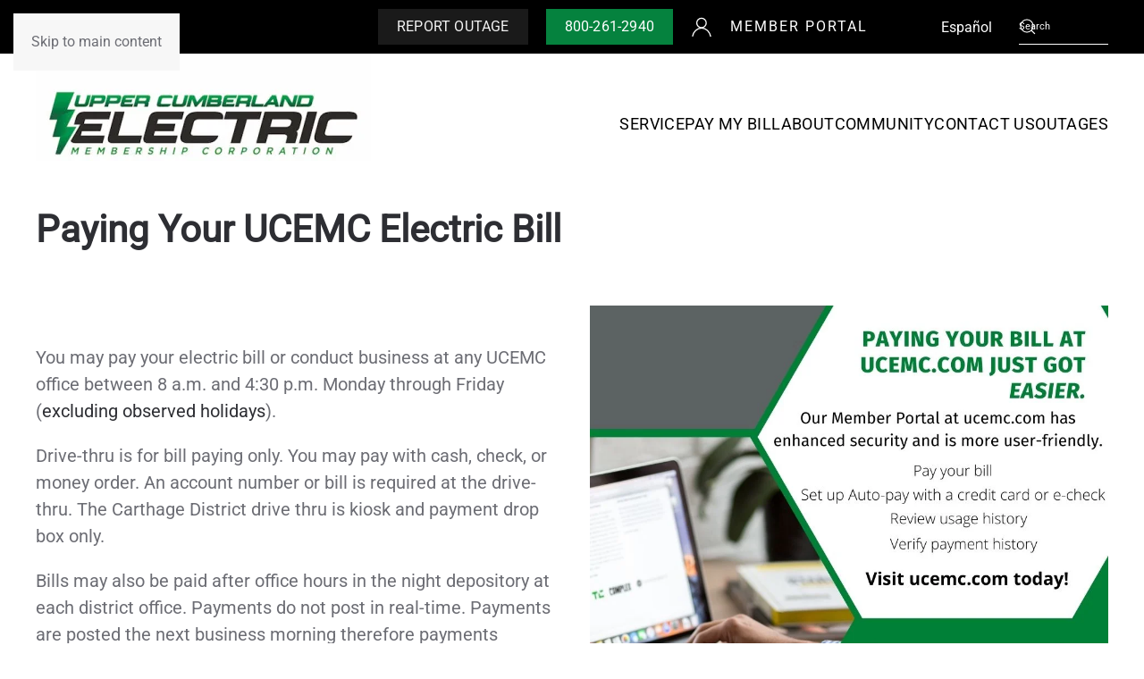

--- FILE ---
content_type: text/html; charset=UTF-8
request_url: https://www.ucemc.com/ways-to-pay/
body_size: 19716
content:
<!DOCTYPE html>
<html lang="en-US">
    <head>
        <meta charset="UTF-8">
        <meta name="viewport" content="width=device-width, initial-scale=1">
        <link rel="icon" href="/wp-content/uploads/2023/07/ucemc-favicon.png" sizes="any">
                <link rel="apple-touch-icon" href="/wp-content/uploads/2023/07/ucemc-apple-touch-icon.png">
                <title>Ways To Pay &#8211; UCEMC &#8211; Upper Cumberland Electric Membership Corporation</title>
<meta name='robots' content='max-image-preview:large' />
<link rel='dns-prefetch' href='//www.googletagmanager.com' />
<link rel="alternate" type="application/rss+xml" title="UCEMC - Upper Cumberland Electric Membership Corporation &raquo; Feed" href="https://www.ucemc.com/feed/" />
<link rel="alternate" type="application/rss+xml" title="UCEMC - Upper Cumberland Electric Membership Corporation &raquo; Comments Feed" href="https://www.ucemc.com/comments/feed/" />
<link rel="alternate" title="oEmbed (JSON)" type="application/json+oembed" href="https://www.ucemc.com/wp-json/oembed/1.0/embed?url=https%3A%2F%2Fwww.ucemc.com%2Fways-to-pay%2F" />
<link rel="alternate" title="oEmbed (XML)" type="text/xml+oembed" href="https://www.ucemc.com/wp-json/oembed/1.0/embed?url=https%3A%2F%2Fwww.ucemc.com%2Fways-to-pay%2F&#038;format=xml" />
<style id='wp-emoji-styles-inline-css'>

	img.wp-smiley, img.emoji {
		display: inline !important;
		border: none !important;
		box-shadow: none !important;
		height: 1em !important;
		width: 1em !important;
		margin: 0 0.07em !important;
		vertical-align: -0.1em !important;
		background: none !important;
		padding: 0 !important;
	}
/*# sourceURL=wp-emoji-styles-inline-css */
</style>
<style id='wp-block-library-inline-css'>
:root{--wp-block-synced-color:#7a00df;--wp-block-synced-color--rgb:122,0,223;--wp-bound-block-color:var(--wp-block-synced-color);--wp-editor-canvas-background:#ddd;--wp-admin-theme-color:#007cba;--wp-admin-theme-color--rgb:0,124,186;--wp-admin-theme-color-darker-10:#006ba1;--wp-admin-theme-color-darker-10--rgb:0,107,160.5;--wp-admin-theme-color-darker-20:#005a87;--wp-admin-theme-color-darker-20--rgb:0,90,135;--wp-admin-border-width-focus:2px}@media (min-resolution:192dpi){:root{--wp-admin-border-width-focus:1.5px}}.wp-element-button{cursor:pointer}:root .has-very-light-gray-background-color{background-color:#eee}:root .has-very-dark-gray-background-color{background-color:#313131}:root .has-very-light-gray-color{color:#eee}:root .has-very-dark-gray-color{color:#313131}:root .has-vivid-green-cyan-to-vivid-cyan-blue-gradient-background{background:linear-gradient(135deg,#00d084,#0693e3)}:root .has-purple-crush-gradient-background{background:linear-gradient(135deg,#34e2e4,#4721fb 50%,#ab1dfe)}:root .has-hazy-dawn-gradient-background{background:linear-gradient(135deg,#faaca8,#dad0ec)}:root .has-subdued-olive-gradient-background{background:linear-gradient(135deg,#fafae1,#67a671)}:root .has-atomic-cream-gradient-background{background:linear-gradient(135deg,#fdd79a,#004a59)}:root .has-nightshade-gradient-background{background:linear-gradient(135deg,#330968,#31cdcf)}:root .has-midnight-gradient-background{background:linear-gradient(135deg,#020381,#2874fc)}:root{--wp--preset--font-size--normal:16px;--wp--preset--font-size--huge:42px}.has-regular-font-size{font-size:1em}.has-larger-font-size{font-size:2.625em}.has-normal-font-size{font-size:var(--wp--preset--font-size--normal)}.has-huge-font-size{font-size:var(--wp--preset--font-size--huge)}.has-text-align-center{text-align:center}.has-text-align-left{text-align:left}.has-text-align-right{text-align:right}.has-fit-text{white-space:nowrap!important}#end-resizable-editor-section{display:none}.aligncenter{clear:both}.items-justified-left{justify-content:flex-start}.items-justified-center{justify-content:center}.items-justified-right{justify-content:flex-end}.items-justified-space-between{justify-content:space-between}.screen-reader-text{border:0;clip-path:inset(50%);height:1px;margin:-1px;overflow:hidden;padding:0;position:absolute;width:1px;word-wrap:normal!important}.screen-reader-text:focus{background-color:#ddd;clip-path:none;color:#444;display:block;font-size:1em;height:auto;left:5px;line-height:normal;padding:15px 23px 14px;text-decoration:none;top:5px;width:auto;z-index:100000}html :where(.has-border-color){border-style:solid}html :where([style*=border-top-color]){border-top-style:solid}html :where([style*=border-right-color]){border-right-style:solid}html :where([style*=border-bottom-color]){border-bottom-style:solid}html :where([style*=border-left-color]){border-left-style:solid}html :where([style*=border-width]){border-style:solid}html :where([style*=border-top-width]){border-top-style:solid}html :where([style*=border-right-width]){border-right-style:solid}html :where([style*=border-bottom-width]){border-bottom-style:solid}html :where([style*=border-left-width]){border-left-style:solid}html :where(img[class*=wp-image-]){height:auto;max-width:100%}:where(figure){margin:0 0 1em}html :where(.is-position-sticky){--wp-admin--admin-bar--position-offset:var(--wp-admin--admin-bar--height,0px)}@media screen and (max-width:600px){html :where(.is-position-sticky){--wp-admin--admin-bar--position-offset:0px}}

/*# sourceURL=wp-block-library-inline-css */
</style><style id='global-styles-inline-css'>
:root{--wp--preset--aspect-ratio--square: 1;--wp--preset--aspect-ratio--4-3: 4/3;--wp--preset--aspect-ratio--3-4: 3/4;--wp--preset--aspect-ratio--3-2: 3/2;--wp--preset--aspect-ratio--2-3: 2/3;--wp--preset--aspect-ratio--16-9: 16/9;--wp--preset--aspect-ratio--9-16: 9/16;--wp--preset--color--black: #000000;--wp--preset--color--cyan-bluish-gray: #abb8c3;--wp--preset--color--white: #ffffff;--wp--preset--color--pale-pink: #f78da7;--wp--preset--color--vivid-red: #cf2e2e;--wp--preset--color--luminous-vivid-orange: #ff6900;--wp--preset--color--luminous-vivid-amber: #fcb900;--wp--preset--color--light-green-cyan: #7bdcb5;--wp--preset--color--vivid-green-cyan: #00d084;--wp--preset--color--pale-cyan-blue: #8ed1fc;--wp--preset--color--vivid-cyan-blue: #0693e3;--wp--preset--color--vivid-purple: #9b51e0;--wp--preset--gradient--vivid-cyan-blue-to-vivid-purple: linear-gradient(135deg,rgb(6,147,227) 0%,rgb(155,81,224) 100%);--wp--preset--gradient--light-green-cyan-to-vivid-green-cyan: linear-gradient(135deg,rgb(122,220,180) 0%,rgb(0,208,130) 100%);--wp--preset--gradient--luminous-vivid-amber-to-luminous-vivid-orange: linear-gradient(135deg,rgb(252,185,0) 0%,rgb(255,105,0) 100%);--wp--preset--gradient--luminous-vivid-orange-to-vivid-red: linear-gradient(135deg,rgb(255,105,0) 0%,rgb(207,46,46) 100%);--wp--preset--gradient--very-light-gray-to-cyan-bluish-gray: linear-gradient(135deg,rgb(238,238,238) 0%,rgb(169,184,195) 100%);--wp--preset--gradient--cool-to-warm-spectrum: linear-gradient(135deg,rgb(74,234,220) 0%,rgb(151,120,209) 20%,rgb(207,42,186) 40%,rgb(238,44,130) 60%,rgb(251,105,98) 80%,rgb(254,248,76) 100%);--wp--preset--gradient--blush-light-purple: linear-gradient(135deg,rgb(255,206,236) 0%,rgb(152,150,240) 100%);--wp--preset--gradient--blush-bordeaux: linear-gradient(135deg,rgb(254,205,165) 0%,rgb(254,45,45) 50%,rgb(107,0,62) 100%);--wp--preset--gradient--luminous-dusk: linear-gradient(135deg,rgb(255,203,112) 0%,rgb(199,81,192) 50%,rgb(65,88,208) 100%);--wp--preset--gradient--pale-ocean: linear-gradient(135deg,rgb(255,245,203) 0%,rgb(182,227,212) 50%,rgb(51,167,181) 100%);--wp--preset--gradient--electric-grass: linear-gradient(135deg,rgb(202,248,128) 0%,rgb(113,206,126) 100%);--wp--preset--gradient--midnight: linear-gradient(135deg,rgb(2,3,129) 0%,rgb(40,116,252) 100%);--wp--preset--font-size--small: 13px;--wp--preset--font-size--medium: 20px;--wp--preset--font-size--large: 36px;--wp--preset--font-size--x-large: 42px;--wp--preset--spacing--20: 0.44rem;--wp--preset--spacing--30: 0.67rem;--wp--preset--spacing--40: 1rem;--wp--preset--spacing--50: 1.5rem;--wp--preset--spacing--60: 2.25rem;--wp--preset--spacing--70: 3.38rem;--wp--preset--spacing--80: 5.06rem;--wp--preset--shadow--natural: 6px 6px 9px rgba(0, 0, 0, 0.2);--wp--preset--shadow--deep: 12px 12px 50px rgba(0, 0, 0, 0.4);--wp--preset--shadow--sharp: 6px 6px 0px rgba(0, 0, 0, 0.2);--wp--preset--shadow--outlined: 6px 6px 0px -3px rgb(255, 255, 255), 6px 6px rgb(0, 0, 0);--wp--preset--shadow--crisp: 6px 6px 0px rgb(0, 0, 0);}:where(.is-layout-flex){gap: 0.5em;}:where(.is-layout-grid){gap: 0.5em;}body .is-layout-flex{display: flex;}.is-layout-flex{flex-wrap: wrap;align-items: center;}.is-layout-flex > :is(*, div){margin: 0;}body .is-layout-grid{display: grid;}.is-layout-grid > :is(*, div){margin: 0;}:where(.wp-block-columns.is-layout-flex){gap: 2em;}:where(.wp-block-columns.is-layout-grid){gap: 2em;}:where(.wp-block-post-template.is-layout-flex){gap: 1.25em;}:where(.wp-block-post-template.is-layout-grid){gap: 1.25em;}.has-black-color{color: var(--wp--preset--color--black) !important;}.has-cyan-bluish-gray-color{color: var(--wp--preset--color--cyan-bluish-gray) !important;}.has-white-color{color: var(--wp--preset--color--white) !important;}.has-pale-pink-color{color: var(--wp--preset--color--pale-pink) !important;}.has-vivid-red-color{color: var(--wp--preset--color--vivid-red) !important;}.has-luminous-vivid-orange-color{color: var(--wp--preset--color--luminous-vivid-orange) !important;}.has-luminous-vivid-amber-color{color: var(--wp--preset--color--luminous-vivid-amber) !important;}.has-light-green-cyan-color{color: var(--wp--preset--color--light-green-cyan) !important;}.has-vivid-green-cyan-color{color: var(--wp--preset--color--vivid-green-cyan) !important;}.has-pale-cyan-blue-color{color: var(--wp--preset--color--pale-cyan-blue) !important;}.has-vivid-cyan-blue-color{color: var(--wp--preset--color--vivid-cyan-blue) !important;}.has-vivid-purple-color{color: var(--wp--preset--color--vivid-purple) !important;}.has-black-background-color{background-color: var(--wp--preset--color--black) !important;}.has-cyan-bluish-gray-background-color{background-color: var(--wp--preset--color--cyan-bluish-gray) !important;}.has-white-background-color{background-color: var(--wp--preset--color--white) !important;}.has-pale-pink-background-color{background-color: var(--wp--preset--color--pale-pink) !important;}.has-vivid-red-background-color{background-color: var(--wp--preset--color--vivid-red) !important;}.has-luminous-vivid-orange-background-color{background-color: var(--wp--preset--color--luminous-vivid-orange) !important;}.has-luminous-vivid-amber-background-color{background-color: var(--wp--preset--color--luminous-vivid-amber) !important;}.has-light-green-cyan-background-color{background-color: var(--wp--preset--color--light-green-cyan) !important;}.has-vivid-green-cyan-background-color{background-color: var(--wp--preset--color--vivid-green-cyan) !important;}.has-pale-cyan-blue-background-color{background-color: var(--wp--preset--color--pale-cyan-blue) !important;}.has-vivid-cyan-blue-background-color{background-color: var(--wp--preset--color--vivid-cyan-blue) !important;}.has-vivid-purple-background-color{background-color: var(--wp--preset--color--vivid-purple) !important;}.has-black-border-color{border-color: var(--wp--preset--color--black) !important;}.has-cyan-bluish-gray-border-color{border-color: var(--wp--preset--color--cyan-bluish-gray) !important;}.has-white-border-color{border-color: var(--wp--preset--color--white) !important;}.has-pale-pink-border-color{border-color: var(--wp--preset--color--pale-pink) !important;}.has-vivid-red-border-color{border-color: var(--wp--preset--color--vivid-red) !important;}.has-luminous-vivid-orange-border-color{border-color: var(--wp--preset--color--luminous-vivid-orange) !important;}.has-luminous-vivid-amber-border-color{border-color: var(--wp--preset--color--luminous-vivid-amber) !important;}.has-light-green-cyan-border-color{border-color: var(--wp--preset--color--light-green-cyan) !important;}.has-vivid-green-cyan-border-color{border-color: var(--wp--preset--color--vivid-green-cyan) !important;}.has-pale-cyan-blue-border-color{border-color: var(--wp--preset--color--pale-cyan-blue) !important;}.has-vivid-cyan-blue-border-color{border-color: var(--wp--preset--color--vivid-cyan-blue) !important;}.has-vivid-purple-border-color{border-color: var(--wp--preset--color--vivid-purple) !important;}.has-vivid-cyan-blue-to-vivid-purple-gradient-background{background: var(--wp--preset--gradient--vivid-cyan-blue-to-vivid-purple) !important;}.has-light-green-cyan-to-vivid-green-cyan-gradient-background{background: var(--wp--preset--gradient--light-green-cyan-to-vivid-green-cyan) !important;}.has-luminous-vivid-amber-to-luminous-vivid-orange-gradient-background{background: var(--wp--preset--gradient--luminous-vivid-amber-to-luminous-vivid-orange) !important;}.has-luminous-vivid-orange-to-vivid-red-gradient-background{background: var(--wp--preset--gradient--luminous-vivid-orange-to-vivid-red) !important;}.has-very-light-gray-to-cyan-bluish-gray-gradient-background{background: var(--wp--preset--gradient--very-light-gray-to-cyan-bluish-gray) !important;}.has-cool-to-warm-spectrum-gradient-background{background: var(--wp--preset--gradient--cool-to-warm-spectrum) !important;}.has-blush-light-purple-gradient-background{background: var(--wp--preset--gradient--blush-light-purple) !important;}.has-blush-bordeaux-gradient-background{background: var(--wp--preset--gradient--blush-bordeaux) !important;}.has-luminous-dusk-gradient-background{background: var(--wp--preset--gradient--luminous-dusk) !important;}.has-pale-ocean-gradient-background{background: var(--wp--preset--gradient--pale-ocean) !important;}.has-electric-grass-gradient-background{background: var(--wp--preset--gradient--electric-grass) !important;}.has-midnight-gradient-background{background: var(--wp--preset--gradient--midnight) !important;}.has-small-font-size{font-size: var(--wp--preset--font-size--small) !important;}.has-medium-font-size{font-size: var(--wp--preset--font-size--medium) !important;}.has-large-font-size{font-size: var(--wp--preset--font-size--large) !important;}.has-x-large-font-size{font-size: var(--wp--preset--font-size--x-large) !important;}
/*# sourceURL=global-styles-inline-css */
</style>

<style id='classic-theme-styles-inline-css'>
/*! This file is auto-generated */
.wp-block-button__link{color:#fff;background-color:#32373c;border-radius:9999px;box-shadow:none;text-decoration:none;padding:calc(.667em + 2px) calc(1.333em + 2px);font-size:1.125em}.wp-block-file__button{background:#32373c;color:#fff;text-decoration:none}
/*# sourceURL=/wp-includes/css/classic-themes.min.css */
</style>
<link rel='stylesheet' id='widgetopts-styles-css' href='https://www.ucemc.com/wp-content/plugins/extended-widget-options/assets/css/widget-options.css?ver=5.2.1' media='all' />
<link rel='stylesheet' id='css-animate-css' href='https://www.ucemc.com/wp-content/plugins/extended-widget-options/assets/css/animate.min.css?ver=5.2.1' media='all' />
<link rel='stylesheet' id='topbar_css-css' href='https://www.ucemc.com/wp-content/plugins/top-bar-pro/inc/../css/topbar_style.min.css?ver=6.9' media='all' />
<link rel='stylesheet' id='weglot-css-css' href='https://www.ucemc.com/wp-content/plugins/weglot/dist/css/front-css.css?ver=5.2' media='all' />
<style id="weglot-custom-style">.country-selector{
	margin-bottom: 8px;
	color: black;
	font-size: 16px;
}</style><link rel='stylesheet' id='new-flag-css-css' href='https://www.ucemc.com/wp-content/plugins/weglot/dist/css/new-flags.css?ver=5.2' media='all' />
<link rel='stylesheet' id='call-now-button-modern-style-css' href='https://www.ucemc.com/wp-content/plugins/call-now-button/resources/style/modern.css?ver=1.5.5' media='all' />
<link href="https://www.ucemc.com/wp-content/themes/yootheme/css/theme.1.css?ver=1757514174" rel="stylesheet">
<script src="https://www.ucemc.com/wp-includes/js/jquery/jquery.min.js?ver=3.7.1" id="jquery-core-js"></script>
<script src="https://www.ucemc.com/wp-includes/js/jquery/jquery-migrate.min.js?ver=3.4.1" id="jquery-migrate-js"></script>
<script id="topbar_js-js-extra">
var tpbr_settings = {"initial_state":"open","user_who":"notloggedin","fixed":"notfixed","guests_or_users":"all","yn_close":"notclose","fontsize":"15","delay":"0","border":"noborder","message":"\u003Ch3\u003EDue to extreme heat TVA is asking customers of UCEMC and its other distributors to reduce electrical usage  \u003C/h3\u003E","status":"inactive","yn_button":"nobutton","color":"#eeee22","text_color":"#ffffff","btn_color":"#ffffff","btn_text_color":"#ffffff","button_text":"\u003Ch4\u003EMORE INFO\u003C/h4\u003E","button_url":"https://www.ucemc.com/?page_id=4064","button_behavior":"samewindow","is_admin_bar":"","close_url":"https://www.ucemc.com/wp-content/plugins/top-bar-pro/inc/../images/close.png","excluded_ids":"","post_id":"2951","user_role":"guest","detect_sticky":"0","role_administrator":"1","role_editor":"1","role_author":"1","role_contributor":"1","role_subscriber":"1"};
//# sourceURL=topbar_js-js-extra
</script>
<script src="https://www.ucemc.com/wp-content/plugins/top-bar-pro/inc/../js/tpbr.min.js?ver=6.9" id="topbar_js-js"></script>
<script src="https://www.ucemc.com/wp-content/plugins/weglot/dist/front-js.js?ver=5.2" id="wp-weglot-js-js"></script>

<!-- Google tag (gtag.js) snippet added by Site Kit -->
<!-- Google Analytics snippet added by Site Kit -->
<script src="https://www.googletagmanager.com/gtag/js?id=GT-NC8XG67" id="google_gtagjs-js" async></script>
<script id="google_gtagjs-js-after">
window.dataLayer = window.dataLayer || [];function gtag(){dataLayer.push(arguments);}
gtag("set","linker",{"domains":["www.ucemc.com"]});
gtag("js", new Date());
gtag("set", "developer_id.dZTNiMT", true);
gtag("config", "GT-NC8XG67");
//# sourceURL=google_gtagjs-js-after
</script>
<link rel="https://api.w.org/" href="https://www.ucemc.com/wp-json/" /><link rel="alternate" title="JSON" type="application/json" href="https://www.ucemc.com/wp-json/wp/v2/pages/2951" /><link rel="EditURI" type="application/rsd+xml" title="RSD" href="https://www.ucemc.com/xmlrpc.php?rsd" />
<meta name="generator" content="WordPress 6.9" />
<link rel="canonical" href="https://www.ucemc.com/ways-to-pay/" />
<link rel='shortlink' href='https://www.ucemc.com/?p=2951' />
<meta name="generator" content="Site Kit by Google 1.167.0" />
<link rel="alternate" href="https://www.ucemc.com/ways-to-pay/" hreflang="en"/>
<link rel="alternate" href="https://www.ucemc.com/es/ways-to-pay/" hreflang="es"/>
<script type="application/json" id="weglot-data">{"website":"https:\/\/ucemc.com","uid":"da62e70e37","project_slug":"ucemc","language_from":"en","language_from_custom_flag":null,"language_from_custom_name":null,"excluded_paths":[],"excluded_blocks":[],"custom_settings":{"button_style":{"flag_type":"square","with_name":true,"full_name":true,"custom_css":".country-selector{\r\n\tmargin-bottom: 8px;\r\n\tcolor: black;\r\n\tfont-size: 16px;\r\n}","is_dropdown":false,"with_flags":false},"translate_email":false,"translate_search":false,"translate_amp":false,"switchers":[{"templates":{"name":"default","hash":"7291e68cc8bd3797365f7964a807f78b1c6c90fb"},"location":[],"style":{"with_flags":false,"flag_type":"square","with_name":true,"full_name":true,"is_dropdown":false}}]},"pending_translation_enabled":false,"curl_ssl_check_enabled":true,"languages":[{"language_to":"es","custom_code":null,"custom_name":null,"custom_local_name":null,"provider":null,"enabled":true,"automatic_translation_enabled":true,"deleted_at":null,"connect_host_destination":null,"custom_flag":null}],"organization_slug":"w-aeeeaafd95","current_language":"en","switcher_links":{"en":"https:\/\/www.ucemc.com\/ways-to-pay\/","es":"https:\/\/www.ucemc.com\/es\/ways-to-pay\/"},"original_path":"\/ways-to-pay\/"}</script><script src="https://www.ucemc.com/wp-content/themes/yootheme/vendor/assets/uikit/dist/js/uikit.min.js?ver=4.5.24"></script>
<script src="https://www.ucemc.com/wp-content/themes/yootheme/vendor/assets/uikit/dist/js/uikit-icons-fuse.min.js?ver=4.5.24"></script>
<script src="https://www.ucemc.com/wp-content/themes/yootheme/js/theme.js?ver=4.5.24"></script>
<script>window.yootheme ||= {}; var $theme = yootheme.theme = {"i18n":{"close":{"label":"Close","0":"yootheme"},"totop":{"label":"Back to top","0":"yootheme"},"marker":{"label":"Open","0":"yootheme"},"navbarToggleIcon":{"label":"Open menu","0":"yootheme"},"paginationPrevious":{"label":"Previous page","0":"yootheme"},"paginationNext":{"label":"Next page","0":"yootheme"},"searchIcon":{"toggle":"Open Search","submit":"Submit Search"},"slider":{"next":"Next slide","previous":"Previous slide","slideX":"Slide %s","slideLabel":"%s of %s"},"slideshow":{"next":"Next slide","previous":"Previous slide","slideX":"Slide %s","slideLabel":"%s of %s"},"lightboxPanel":{"next":"Next slide","previous":"Previous slide","slideLabel":"%s of %s","close":"Close"}}};</script>
		<style id="wp-custom-css">
			* {
	font-family: Roboto !important;
}

@media screen and (max-width: 400px) {
	body > div.tm-page > header.tm-header-mobile.uk-hidden\@m > div.uk-sticky > div > div > nav > div.uk-navbar-right > a > div {
		display: none;
	}
}

/*menu switcher links*/
.uk-switcher > li > div.el-content.uk-panel.uk-margin-top > ul > li > a:hover{
	background-color: #248f5299;
}

[data-item-id="weglot-5873-en"] a{
  background-position: -2520px 0 !important;
  background-image: url(https://caroliinalu.com/wp-content/plugins/weglot/dist/images/circular_flag.png);
    width: 24px !important;
    height: 24px !important;
    -webkit-background-size: auto 24px !important;
    background-size: auto 24px !important;
margin-left:9px;
}

/*Post/Blog*/
/*remove feature image*/
/*.post > div.uk-text-center.uk-margin-medium-top > picture > img {
	display: none;
}*/

/*.has-post-thumbnail > div.uk-margin-large-bottom > img {
	display: none;
}*/
/*Remove title*/
/*.uk-article-title,
.uk-article-title {
	display: none;
}*/

/*header*/
body > div.tm-page > header.tm-header.uk-visible\@m > div.uk-sticky > div.uk-navbar-container > div {
	height: 120px;
	overflow: hidden;
}

/*menu - submenu items
.uk-nav-secondary .uk-nav-sub .menu-item a {
	color: #05823e;
	padding-left: 3px;
}
.uk-nav-secondary .uk-nav-sub .menu-item:hover a {
	color: #ffffff;
	background-color: #05823e;
}*/

/*post page - remove author box (repeat)*/
.pp-multiple-authors-boxes-wrapper {
	display: none;
}

/*about us page*/
.bwd-about-buttons > div > div.wp-block-buttons {
	margin: 10px 0;
}		</style>
		    </head>
    <body class="wp-singular page-template-default page page-id-2951 wp-theme-yootheme  modula-best-grid-gallery">

        
        <div class="uk-hidden-visually uk-notification uk-notification-top-left uk-width-auto">
            <div class="uk-notification-message">
                <a href="#tm-main" class="uk-link-reset">Skip to main content</a>
            </div>
        </div>

        
        
        <div class="tm-page">

                        


<header class="tm-header-mobile uk-hidden@m">


        <div uk-sticky cls-active="uk-navbar-sticky" sel-target=".uk-navbar-container">
    
        <div class="uk-navbar-container">

            <div class="uk-container uk-container-expand">
                <nav class="uk-navbar" uk-navbar="{&quot;align&quot;:&quot;center&quot;,&quot;container&quot;:&quot;.tm-header-mobile &gt; [uk-sticky]&quot;,&quot;boundary&quot;:&quot;.tm-header-mobile .uk-navbar-container&quot;}">

                                        <div class="uk-navbar-left ">

                                                    <a href="https://www.ucemc.com/" aria-label="Back to home" class="uk-logo uk-navbar-item">
    <picture>
<source type="image/webp" srcset="/wp-content/themes/yootheme/cache/be/Upper-Cumberland-Electric-Membership-Corporation-Logo-be401593.webp 250w, /wp-content/themes/yootheme/cache/ba/Upper-Cumberland-Electric-Membership-Corporation-Logo-ba5a7398.webp 500w" sizes="(min-width: 250px) 250px">
<img alt loading="eager" src="/wp-content/themes/yootheme/cache/2b/Upper-Cumberland-Electric-Membership-Corporation-Logo-2b863124.jpeg" width="250" height="104">
</picture></a>                        
                        
                        
                    </div>
                    
                    
                                        <div class="uk-navbar-right">

                                                                            
                                                    <a uk-toggle href="#tm-dialog-mobile" class="uk-navbar-toggle">

                <span class="uk-margin-small-right uk-text-middle">Menu</span>
        
        <div uk-navbar-toggle-icon></div>

        
    </a>                        
                    </div>
                    
                </nav>
            </div>

        </div>

        </div>
    



        <div id="tm-dialog-mobile" uk-offcanvas="container: true; overlay: true" mode="slide" flip>
        <div class="uk-offcanvas-bar uk-flex uk-flex-column">

                        <button class="uk-offcanvas-close uk-close-large" type="button" uk-close uk-toggle="cls: uk-close-large; mode: media; media: @s"></button>
            
                        <div class="uk-margin-auto-bottom">
                
<div class="uk-grid uk-child-width-1-1" uk-grid>    <div>
<div class="uk-panel widget widget_nav_menu" id="nav_menu-4">

    
    
<ul class="uk-nav uk-nav-default uk-nav-accordion" uk-nav="targets: &gt; .js-accordion" uk-scrollspy-nav="closest: li; scroll: true;">
    
	<li class="weglot-lang menu-item-weglot weglot-language weglot-en menu-item menu-item-type-custom menu-item-object-custom"><a href="https://www.ucemc.com/ways-to-pay/" title="English">English</a></li>
	<li class="weglot-lang menu-item-weglot weglot-language weglot-es menu-item menu-item-type-custom menu-item-object-custom"><a href="https://www.ucemc.com/es/ways-to-pay/" title="Español">Español</a></li>
	<li class="menu-item menu-item-type-custom menu-item-object-custom menu-item-has-children js-accordion uk-parent"><a href>UCEMC Service <span uk-nav-parent-icon></span></a>
	<ul class="uk-nav-sub">

		<li class="menu-item menu-item-type-post_type menu-item-object-page menu-item-has-children uk-parent"><a href="https://www.ucemc.com/residential-services/">Residential</a>
		<ul>

			<li class="menu-item menu-item-type-post_type menu-item-object-page"><a href="https://www.ucemc.com/new-service/">New Services</a></li>
			<li class="menu-item menu-item-type-post_type menu-item-object-page"><a href="https://www.ucemc.com/proof-of-occupancy/">Proof Of Occupancy</a></li>
			<li class="menu-item menu-item-type-post_type menu-item-object-page"><a href="https://www.ucemc.com/construction-portal/">Construction Portal</a></li>
			<li class="menu-item menu-item-type-post_type menu-item-object-page"><a href="https://www.ucemc.com/continuation-of-service-for-rental-property/">Continuation of Service for Rental Property</a></li>
			<li class="menu-item menu-item-type-custom menu-item-object-custom"><a href="https://www.ucemc.com/ucemc-rs-and-ls-rates-2/" target="_blank">Residential Rates</a></li>
			<li class="menu-item menu-item-type-post_type menu-item-object-page"><a href="https://www.ucemc.com/outdoor-lighting/">Outdoor Lighting</a></li></ul></li>
		<li class="menu-item menu-item-type-post_type menu-item-object-page menu-item-has-children uk-parent"><a href="https://www.ucemc.com/business-services/">Business</a>
		<ul>

			<li class="menu-item menu-item-type-post_type menu-item-object-page"><a href="https://www.ucemc.com/non-residential-service/">Non-Residential Service</a></li>
			<li class="menu-item menu-item-type-post_type menu-item-object-page"><a href="https://www.ucemc.com/proof-of-occupancy/">Proof Of Occupancy</a></li>
			<li class="menu-item menu-item-type-post_type menu-item-object-page"><a href="https://www.ucemc.com/construction-portal/">Construction Portal</a></li>
			<li class="menu-item menu-item-type-post_type menu-item-object-page"><a href="https://www.ucemc.com/continuation-of-service-for-rental-property/">Continuation of Service for Rental Property</a></li>
			<li class="menu-item menu-item-type-custom menu-item-object-custom"><a href="https://www.ucemc.com/ucemc-business-rate-structure-2/" target="_blank">Business Rate Structure</a></li>
			<li class="menu-item menu-item-type-post_type menu-item-object-page"><a href="https://www.ucemc.com/outdoor-lighting/">Outdoor Lighting</a></li></ul></li>
		<li class="menu-item menu-item-type-custom menu-item-object-custom menu-item-has-children uk-parent"><a href>Service Requests</a>
		<ul>

			<li class="menu-item menu-item-type-post_type menu-item-object-page"><a href="https://www.ucemc.com/new-service/">Start Service</a></li>
			<li class="menu-item menu-item-type-post_type menu-item-object-page"><a href="https://www.ucemc.com/transfer-service/">Transfer Service</a></li>
			<li class="menu-item menu-item-type-post_type menu-item-object-page"><a href="https://www.ucemc.com/stop-service/">Stop Service</a></li></ul></li>
		<li class="menu-item menu-item-type-custom menu-item-object-custom menu-item-has-children uk-parent"><a href>Helpful Info</a>
		<ul>

			<li class="menu-item menu-item-type-post_type menu-item-object-page"><a href="https://www.ucemc.com/forms-documents/">Forms &#038; Documents</a></li>
			<li class="menu-item menu-item-type-post_type menu-item-object-page"><a href="https://www.ucemc.com/faq/">Frequently Asked Questions</a></li>
			<li class="menu-item menu-item-type-post_type menu-item-object-page"><a href="https://www.ucemc.com/ucemc-yearly-rates/">UCEMC Rates</a></li>
			<li class="menu-item menu-item-type-post_type menu-item-object-page"><a href="https://www.ucemc.com/maintaining-rights-of-way-trimming-trees-now-keeps-the-power-on-later/">Maintaining Rights-of-Way</a></li>
			<li class="menu-item menu-item-type-post_type menu-item-object-page"><a href="https://www.ucemc.com/mobile-app/">Mobile App</a></li></ul></li></ul></li>
	<li class="menu-item menu-item-type-custom menu-item-object-custom current-menu-ancestor current-menu-parent menu-item-has-children uk-active js-accordion uk-open uk-parent"><a href>Pay My Bill <span uk-nav-parent-icon></span></a>
	<ul class="uk-nav-sub">

		<li class="menu-item menu-item-type-custom menu-item-object-custom"><a href="https://billing.ucemc.com/onlineportal/" target="_blank">Pay My Bill</a></li>
		<li class="menu-item menu-item-type-post_type menu-item-object-page"><a href="https://www.ucemc.com/pay-where-you-shop/">Pay Where You Shop</a></li>
		<li class="menu-item menu-item-type-custom menu-item-object-custom"><a href="https://ucemc.sedccheckout.com/">Pay Where Your Shop Barcode</a></li>
		<li class="menu-item menu-item-type-post_type menu-item-object-page current-menu-item page_item page-item-2951 current_page_item uk-active"><a href="https://www.ucemc.com/ways-to-pay/">Ways To Pay</a></li>
		<li class="menu-item menu-item-type-post_type menu-item-object-page"><a href="https://www.ucemc.com/ways-to-save/">Ways To Save</a></li>
		<li class="menu-item menu-item-type-post_type menu-item-object-page"><a href="https://www.ucemc.com/frequently-asked-billing-questions/">Billing FAQ</a></li></ul></li>
	<li class="menu-item menu-item-type-custom menu-item-object-custom menu-item-has-children js-accordion uk-parent"><a href>Community <span uk-nav-parent-icon></span></a>
	<ul class="uk-nav-sub">

		<li class="menu-item menu-item-type-post_type menu-item-object-page menu-item-has-children uk-parent"><a href="https://www.ucemc.com/ucemc-cares/">UCEMC Cares</a>
		<ul>

			<li class="menu-item menu-item-type-post_type menu-item-object-page"><a href="https://www.ucemc.com/this-month-s-ucemc-cares-grant-recipients/">This Month's UCEMC Cares Grant Awards</a></li></ul></li>
		<li class="menu-item menu-item-type-custom menu-item-object-custom menu-item-has-children uk-parent"><a href>Learn About Safety</a>
		<ul>

			<li class="menu-item menu-item-type-post_type menu-item-object-page"><a href="https://www.ucemc.com/safety-first/">Safety First</a></li>
			<li class="menu-item menu-item-type-post_type menu-item-object-page"><a href="https://www.ucemc.com/safety-by-definition/">Safety By Definition</a></li>
			<li class="menu-item menu-item-type-post_type menu-item-object-page"><a href="https://www.ucemc.com/safety-tips/">Safety Tips</a></li>
			<li class="menu-item menu-item-type-post_type menu-item-object-page"><a href="https://www.ucemc.com/safety-hounds/">Safety Hounds</a></li>
			<li class="menu-item menu-item-type-custom menu-item-object-custom"><a href="https://www.ucemc.com/images/documents/Take-The-Safety-Hound-Quiz---UCEMC.pdf">Take The Safety Hound Quiz</a></li></ul></li></ul></li>
	<li class="menu-item menu-item-type-custom menu-item-object-custom menu-item-has-children js-accordion uk-parent"><a href>Contact <span uk-nav-parent-icon></span></a>
	<ul class="uk-nav-sub">

		<li class="menu-item menu-item-type-post_type menu-item-object-page"><a href="https://www.ucemc.com/contact-us/">Contact Us</a></li>
		<li class="menu-item menu-item-type-custom menu-item-object-custom"><a href="https://www.ucemc.com/contact-us/#district-office-locations">District Offices</a></li>
		<li class="menu-item menu-item-type-post_type menu-item-object-page"><a href="https://www.ucemc.com/report-a-power-outage/">Report a Power Outage</a></li></ul></li>
	<li class="menu-item menu-item-type-custom menu-item-object-custom menu-item-has-children js-accordion uk-parent"><a href>News <span uk-nav-parent-icon></span></a>
	<ul class="uk-nav-sub">

		<li class="menu-item menu-item-type-post_type menu-item-object-page"><a href="https://www.ucemc.com/news/">Latest News</a></li>
		<li class="menu-item menu-item-type-custom menu-item-object-custom"><a href="https://lsc-pagepro.mydigitalpublication.com/publication/?m=16992&amp;l=1&amp;p=&amp;pn=" target="_blank">The TN Magazine</a></li></ul></li>
	<li class="menu-item menu-item-type-custom menu-item-object-custom menu-item-has-children js-accordion uk-parent"><a href>About <span uk-nav-parent-icon></span></a>
	<ul class="uk-nav-sub">

		<li class="menu-item menu-item-type-post_type menu-item-object-page"><a href="https://www.ucemc.com/about-us/">About UCEMC</a></li>
		<li class="menu-item menu-item-type-post_type menu-item-object-page"><a href="https://www.ucemc.com/about-us/history-of-ucemc/">History of UCEMC</a></li>
		<li class="menu-item menu-item-type-custom menu-item-object-custom"><a href="https://www.ucemc.com/images/documents/UCEMC_Rules_Regulations_2018.pdf">Rules and Regulations</a></li></ul></li>
	<li class="menu-item menu-item-type-custom menu-item-object-custom menu-item-has-children js-accordion uk-parent"><a href>Outages <span uk-nav-parent-icon></span></a>
	<ul class="uk-nav-sub">

		<li class="menu-item menu-item-type-post_type menu-item-object-page"><a href="https://www.ucemc.com/power-outages/">Power Outages</a></li>
		<li class="menu-item menu-item-type-custom menu-item-object-custom"><a href="https://outagemap.ucemc.com/">Outage Map</a></li>
		<li class="menu-item menu-item-type-post_type menu-item-object-page"><a href="https://www.ucemc.com/report-a-power-outage/">Report A Power Outage</a></li>
		<li class="menu-item menu-item-type-post_type menu-item-object-page"><a href="https://www.ucemc.com/contact-us/">Non Emergency Issues</a></li></ul></li></ul>

</div>
</div>    <div>
<div class="uk-panel widget widget_builderwidget" id="builderwidget-6">

    
    <div class="uk-grid tm-grid-expand uk-child-width-1-1 uk-grid-margin">
<div class="uk-width-1-1">
    
        
            
            
            
                
                    
<h1>        <h5>Report Outages</h5>    </h1>
<div class="uk-margin">
        <div class="uk-flex-middle uk-grid-small uk-child-width-auto" uk-grid>    
    
                <div class="el-item">
        
        
<a class="el-content uk-button uk-button-default" href="tel:+1-800-261-2940">
    
        Report By Phone    
    
</a>


                </div>
        
    
                <div class="el-item">
        
        
<a class="el-content uk-button uk-button-default" href="/reporting-outages-with-our-new-outage-management-system/">
    
        Report Online    
    
</a>


                </div>
        
    
        </div>    
</div>

                
            
        
    
</div></div>
</div>
</div>    <div>
<div class="uk-panel widget widget_search" id="search-10">

    
    

    <form id="search-5" action="https://www.ucemc.com/" method="get" role="search" class="uk-search uk-search-default uk-width-1-1"><span uk-search-icon></span><input name="s" placeholder="Search" required aria-label="Search" type="search" class="uk-search-input"></form>
    

</div>
</div>    <div>
<div class="uk-panel">

    
    <ul class="uk-grid uk-flex-inline uk-flex-middle uk-flex-nowrap">                    <li><a href="https://www.facebook.com/UCEMC" class="uk-preserve-width uk-icon-button" rel="noreferrer"><span uk-icon="icon: facebook;"></span></a></li>
            </ul>
</div>
</div></div>            </div>
            
            
        </div>
    </div>
    
    
    

</header>


<div class="tm-toolbar tm-toolbar-default uk-visible@m">
    <div class="uk-container uk-flex uk-flex-middle">

        
                <div class="uk-margin-auto-left">
            <div class="uk-grid-medium uk-child-width-auto uk-flex-middle" uk-grid="margin: uk-margin-small-top">
                <div>
<div class="uk-panel widget widget_builderwidget" id="builderwidget-29">

    
    <div class="uk-grid tm-grid-expand uk-child-width-1-1 uk-grid-margin">
<div class="uk-width-1-1">
    
        
            
            
            
                
                    
<div class="uk-margin">
    
    
        
        
<a class="el-content uk-button uk-button-default" href="/report-a-power-outage/">
    
        Report Outage    
    
</a>


        
    
    
</div>

                
            
        
    
</div></div>
</div>
</div><div>
<div class="uk-panel widget widget_builderwidget" id="builderwidget-3">

    
    <div class="uk-grid tm-grid-expand uk-child-width-1-1 uk-grid-margin">
<div class="uk-width-1-1">
    
        
            
            
            
                
                    
<div class="uk-margin">
    
    
        
        
<a class="el-content uk-button uk-button-danger" href="tel:8002612940">
    
        800-261-2940    
    
</a>


        
    
    
</div>

                
            
        
    
</div></div>
</div>
</div><div>
<div class="uk-panel widget widget_custom_html" id="custom_html-2">

    
    <div class="textwidget custom-html-widget"><a style="color:#fff;" href="https://billing.ucemc.com/onlineportal/Customer-Login" target="_blank" uk-icon="icon: user; ratio:1.2"></a></div>
</div>
</div><div>
<div class="uk-panel widget widget_text" id="text-21">

    
    			<div class="uk-panel textwidget"><h5><a href="https://billing.ucemc.com/onlineportal/" target="_blank" rel="noopener">Member Portal</a></h5></div>
		
</div>
</div><div>
<div class="uk-panel widget widget_weglot-translate" id="weglot-translate-2">

    
    <!--Weglot 5.2--><aside data-wg-notranslate="" class="country-selector weglot-inline weglot-widget wg-" tabindex="0" aria-expanded="false" aria-label="Language selected: English"><input id="wg69398f1d06d748.648954631765379869571" class="weglot_choice" type="checkbox" name="menu"/><label data-l="en" tabindex="-1" for="wg69398f1d06d748.648954631765379869571" class="wgcurrent wg-li weglot-lang weglot-language flag-2 wg-en" data-code-language="wg-en" data-name-language="English"><span class="wglanguage-name">English</span></label><ul role="none"><li data-l="es" class="wg-li weglot-lang weglot-language flag-2 wg-es" data-code-language="es" role="option"><a title="Language switcher : Spanish" class="weglot-language-es" role="option" data-wg-notranslate="" href="https://www.ucemc.com/es/ways-to-pay/">Español</a></li></ul></aside>
</div>
</div><div>
<div class="uk-panel widget widget_search" id="search-8">

    
    

    <form id="search-2" action="https://www.ucemc.com/" method="get" role="search" class="uk-search uk-search-default"><span uk-search-icon></span><input name="s" placeholder="Search" required aria-label="Search" type="search" class="uk-search-input"></form>
    

</div>
</div>            </div>
        </div>
        
    </div>
</div>

<header class="tm-header uk-visible@m">



        <div uk-sticky media="@m" cls-active="uk-navbar-sticky" sel-target=".uk-navbar-container">
    
        <div class="uk-navbar-container">

            <div class="uk-container">
                <nav class="uk-navbar" uk-navbar="{&quot;align&quot;:&quot;center&quot;,&quot;container&quot;:&quot;.tm-header &gt; [uk-sticky]&quot;,&quot;boundary&quot;:&quot;.tm-header .uk-navbar-container&quot;}">

                                        <div class="uk-navbar-left ">

                                                    <a href="https://www.ucemc.com/" aria-label="Back to home" class="uk-logo uk-navbar-item">
    <picture>
<source type="image/webp" srcset="/wp-content/themes/yootheme/cache/67/Upper-Cumberland-Electric-Membership-Corporation-Logo-67385859.webp 375w, /wp-content/themes/yootheme/cache/ba/Upper-Cumberland-Electric-Membership-Corporation-Logo-ba5a7398.webp 500w" sizes="(min-width: 375px) 375px">
<img alt loading="eager" src="/wp-content/themes/yootheme/cache/f2/Upper-Cumberland-Electric-Membership-Corporation-Logo-f2fe7cee.jpeg" width="375" height="156">
</picture></a>                        
                        
                        
                    </div>
                    
                    
                                        <div class="uk-navbar-right">

                                                    
<ul class="uk-navbar-nav" uk-scrollspy-nav="closest: li; scroll: true; target: &gt; * &gt; a[href];">
    
	<li class="menu-item menu-item-type-custom menu-item-object-custom uk-parent"><a role="button">Service</a>
	<div class="uk-drop uk-navbar-dropdown uk-navbar-dropdown-large" mode="hover" pos="bottom-center" stretch="x" boundary=".tm-header .uk-navbar"><div class="uk-grid tm-grid-expand uk-grid-margin" uk-grid>
<div class="uk-width-1-2@m">
    
        
            
            
            
                
                    
<div class="uk-margin">
    
        <div class="uk-child-width-expand uk-grid-large" uk-grid>            <div class="uk-width-1-3@m">
<ul class="el-nav uk-tab-left" uk-tab="connect: #js-6; itemNav: #js-7; animation: uk-animation-fade; media: @m  ;">        <li>
        <a href>Residential</a>
    </li>
        <li>
        <a href>Business</a>
    </li>
        <li>
        <a href>Service Request</a>
    </li>
        <li>
        <a href>Helpful Info</a>
    </li>
    </ul></div>            <div>

                <div id="js-6" class="uk-switcher" uk-height-match="row: false">                                        <div class="el-item uk-margin-remove-first-child">


        

        
                <h3 class="el-title uk-h3 uk-margin-top uk-margin-remove-bottom">                        Residential                    </h3>        
        
    
        
                <div class="el-content uk-panel uk-margin-top"><ul>
<li><a href="https://www.ucemc.com/new-service/">New Services</a></li>
<li><a href="https://www.ucemc.com/proof-of-occupancy/">Proof of Occupancy</a></li>
<li><a href="https://www.ucemc.com/construction-portal/">Construction Portal</a></li>
<li><a href="https://www.ucemc.com/continuation-of-service-for-rental-property/">Continuation of Service for Rental Property</a></li>
<li><a href="https://www.ucemc.com/ucemc-rs-and-ls-rates-2/">Rate Structure</a></li>
<li><a href="https://www.ucemc.com/outdoor-lighting/">Outdoor Lighting</a></li>
</ul></div>        
        
                <div class="uk-margin-top"><a class="el-link uk-button uk-button-primary" href="/residential-services/">Residential Services</a></div>        
    

</div>
                                        <div class="el-item uk-margin-remove-first-child">


        

        
                <h3 class="el-title uk-h3 uk-margin-top uk-margin-remove-bottom">                        Business                    </h3>        
        
    
        
                <div class="el-content uk-panel uk-margin-top"><ul>
<li><a href="https://www.ucemc.com/non-residential-service/">New Services</a></li>
<li><a href="https://www.ucemc.com/proof-of-occupancy/">Proof of Occupancy</a></li>
<li><a href="https://www.ucemc.com/construction-portal/">Construction Portal</a></li>
<li><a href="https://www.ucemc.com/continuation-of-service-for-rental-property/">Continuation of Service for Rental Property</a></li>
<li><a href="https://www.ucemc.com/ucemc-business-rate-structure-2/">Rate Structure</a></li>
<li><a href="https://www.ucemc.com/outdoor-lighting/">Outdoor Lighting</a></li>
</ul></div>        
        
                <div class="uk-margin-top"><a class="el-link uk-button uk-button-primary" href="/business-services/">Business Services</a></div>        
    

</div>
                                        <div class="el-item uk-margin-remove-first-child">


        

        
                <h3 class="el-title uk-h3 uk-margin-top uk-margin-remove-bottom">                        Service Request                    </h3>        
        
    
        
                <div class="el-content uk-panel uk-margin-top"><ul>
<li><a href="https://www.ucemc.com/new-service/">Start Service</a></li>
<li><a href="https://www.ucemc.com/transfer-service/">Transfer Service</a></li>
<li><a href="https://www.ucemc.com/stop-service/">Stop Service</a></li>
</ul></div>        
        
                <div class="uk-margin-top"><a class="el-link uk-button uk-button-primary" href="/service-requests/">Service Requests</a></div>        
    

</div>
                                        <div class="el-item uk-margin-remove-first-child">


        

        
                <h3 class="el-title uk-h3 uk-margin-top uk-margin-remove-bottom">                        Helpful Info                    </h3>        
        
    
        
                <div class="el-content uk-panel uk-margin-top"><ul>
<li><a href="https://www.ucemc.com/forms-documents/">Forms &amp; Documents</a></li>
<li><a href="https://www.ucemc.com/faq/">Frequently Asked Questions</a></li>
<li><a href="https://www.ucemc.com/ucemc-yearly-rates/">UCEMC Rates</a></li>
<li><a href="https://www.ucemc.com/maintaining-rights-of-way-trimming-trees-now-keeps-the-power-on-later/">Maintaining Rights of Way</a></li>
<li><a href="https://www.ucemc.com/mobile-app/">Mobile App</a></li>
</ul></div>        
        
        
    

</div>
                                    </div>
            </div>
        </div>
    
</div>
                
            
        
    
</div>
<div class="uk-width-1-2@m">
    
        
            
            
            
                
                    <div class="uk-panel uk-margin"><p><img src="https://www.ucemc.com/wp-content/uploads/2023/08/UCEMC-Customer-Service-300x190.jpg" alt="UCEMC Customer Service" width="275" height="174" class="alignright wp-image-1880 " />We’re glad you’re here and look forward to providing reliable, safe power to your new home. Upper Cumberland Electric Membership Corporation offers four district office locations to serve you and many convenient ways to pay your bill. </p>
<p></p></div>
                
            
        
    
</div></div></div></li>
	<li class="menu-item menu-item-type-custom menu-item-object-custom uk-parent"><a role="button">Pay My Bill</a>
	<div class="uk-drop uk-navbar-dropdown" mode="hover" pos="bottom-center" stretch="x" boundary=".tm-header .uk-navbar"><div class="uk-grid tm-grid-expand uk-grid-margin" uk-grid>
<div class="uk-width-1-2@m">
    
        
            
            
            
                
                    
<div class="uk-margin">
    
        <div class="uk-child-width-expand uk-grid-large" uk-grid>            <div class="uk-width-1-3@m">
<ul class="el-nav uk-tab-left" uk-tab="connect: #js-8; itemNav: #js-9; animation: uk-animation-fade; media: @m  ;">        <li>
        <a href>Pay My Bill</a>
    </li>
    </ul></div>            <div>

                <div id="js-8" class="uk-switcher" uk-height-match="row: false">                                        <div class="el-item uk-margin-remove-first-child">


        

        
                <h3 class="el-title uk-h3 uk-margin-top uk-margin-remove-bottom">                        Pay My Bill                    </h3>        
        
    
        
                <div class="el-content uk-panel uk-margin-top"><ul>
<li><a href="https://billing.ucemc.com/onlineportal/">Pay Online</a></li>
<li><a href="https://www.ucemc.com/ways-to-pay">Ways To Pay</a></li>
<li><a href="https://www.ucemc.com/pay-where-you-shop/">Pay Where You Shop</a></li>
<li><a href="https://ucemc.sedccheckout.com/Lookup" target="_blank" rel="noopener">Pay Where You Shop Barcode</a></li>
<li><a href="https://www.ucemc.com/ways-to-save/">Ways To Save</a></li>
</ul></div>        
        
        
    

</div>
                                    </div>
            </div>
        </div>
    
</div>
                
            
        
    
</div>
<div class="uk-width-1-2@m">
    
        
            
            
            
                
                    <div class="uk-panel uk-margin"><h2><strong><img src="https://www.ucemc.com/wp-content/uploads/photo-1516321318423-f06f85e504b3-300x200.jpg" alt="" width="300" height="200" class="size-medium wp-image-2662 alignright" /></strong></h2>
<p>You may pay your electric bill or conduct business at any UCEMC office between 8 a.m. and 4:30 p.m. Monday through Friday (excluding observed holidays - see <a href="https://www.ucemc.com/ucemc-holidays/">schedule</a>). Drive-thru is for bill paying only. You may pay with cash, check, or money order. An account number or bill is required at the drive-thru. Bills may also be paid after office hours in the night depository at each district office. </p></div>
                
            
        
    
</div></div></div></li>
	<li class="menu-item menu-item-type-custom menu-item-object-custom uk-parent"><a role="button">About</a>
	<div class="uk-drop uk-navbar-dropdown" mode="hover" pos="bottom-center" stretch="x" boundary=".tm-header .uk-navbar"><div class="uk-grid tm-grid-expand uk-grid-margin" uk-grid>
<div class="uk-width-1-2@m">
    
        
            
            
            
                
                    
<div class="uk-margin">
    
        <div class="uk-child-width-expand uk-grid-large" uk-grid>            <div class="uk-width-1-3@m">
<ul class="el-nav uk-tab-left" uk-tab="connect: #js-10; itemNav: #js-11; animation: uk-animation-fade; media: @m  ;">        <li>
        <a href>About</a>
    </li>
    </ul></div>            <div>

                <div id="js-10" class="uk-switcher" uk-height-match="row: false">                                        <div class="el-item uk-margin-remove-first-child">


        

        
                <h3 class="el-title uk-h3 uk-margin-top uk-margin-remove-bottom">                        About                    </h3>        
        
    
        
                <div class="el-content uk-panel uk-margin-top"><ul>
<li><a href="https://www.ucemc.com/about-us/">About UCEMC</a></li>
<li><a href="https://www.ucemc.com/about-us/history-of-ucemc/">History of UCEMC</a></li>
<li><a href="https://www.ucemc.com/schedule-of-rules-and-regulations/" target="_blank" rel="noopener">Rules &amp; Regulations</a></li>
</ul></div>        
        
        
    

</div>
                                    </div>
            </div>
        </div>
    
</div>
                
            
        
    
</div>
<div class="uk-width-1-2@m">
    
        
            
            
            
                
                    <div class="uk-panel uk-margin"><p><span><img src="https://www.ucemc.com/wp-content/uploads/2023/08/New-Business-Development-UCEMC-300x200.jpg" alt="" width="300" height="200" class="alignright wp-image-1876 size-medium" />The Upper Cumberland Electric Membership Corporation (UCEMC) is an electric power distribution cooperative. UCEMC is owned and operated by its members and distributes electric power through more than 4,600 miles of lines to more than 50,000 members located primarily in Jackson, Overton, Putnam and Smith Counties and northern DeKalb County. </span></p></div>
                
            
        
    
</div></div></div></li>
	<li class="menu-item menu-item-type-custom menu-item-object-custom uk-parent"><a role="button">Community</a>
	<div class="uk-drop uk-navbar-dropdown" mode="hover" pos="bottom-center" stretch="x" boundary=".tm-header .uk-navbar"><div class="uk-grid tm-grid-expand uk-grid-margin" uk-grid>
<div class="uk-width-1-2@m">
    
        
            
            
            
                
                    
<div class="uk-margin">
    
        <div class="uk-child-width-expand uk-grid-large" uk-grid>            <div class="uk-width-1-3@m">
<ul class="el-nav uk-tab-left" uk-tab="connect: #js-12; itemNav: #js-13; animation: uk-animation-fade; media: @m  ;">        <li>
        <a href>UCEMC Cares</a>
    </li>
        <li>
        <a href>Learn About Safety</a>
    </li>
        <li>
        <a href>Washington Youth Tour</a>
    </li>
        <li>
        <a href>UCEMC News</a>
    </li>
    </ul></div>            <div>

                <div id="js-12" class="uk-switcher" uk-height-match="row: false">                                        <div class="el-item uk-margin-remove-first-child">


        

        
                <h3 class="el-title uk-h3 uk-margin-top uk-margin-remove-bottom">                        UCEMC Cares                    </h3>        
        
    
        
                <div class="el-content uk-panel uk-margin-top"><ul>
<li><a href="https://www.ucemc.com/ucemc-cares/">UCEMC Cares</a></li>
</ul></div>        
        
        
    

</div>
                                        <div class="el-item uk-margin-remove-first-child">


        

        
                <h3 class="el-title uk-h3 uk-margin-top uk-margin-remove-bottom">                        Learn About Safety                    </h3>        
        
    
        
                <div class="el-content uk-panel uk-margin-top"><ul>
<li><a href="https://www.ucemc.com/safety-first/">Safety First</a></li>
<li><a href="https://www.ucemc.com/safety-by-definition/">Safety by Definition</a></li>
<li><a href="https://www.ucemc.com/safety-tips/">Safety Tips</a></li>
<li><a href="https://www.ucemc.com/safety-hounds/">Safety Hounds</a></li>
<li><a href="https://www.ucemc.com/take-the-safety-hound-quick/">Take the Safety Hound Quiz</a></li>
</ul></div>        
        
        
    

</div>
                                        <div class="el-item uk-margin-remove-first-child">


        

        
                <h3 class="el-title uk-h3 uk-margin-top uk-margin-remove-bottom">                        Washington Youth Tour                    </h3>        
        
    
        
                <div class="el-content uk-panel uk-margin-top"><ul>
<li><a href="https://www.ucemc.com/category/washington-youth-tour/">Latest New from the Annual Washington Youth Tour</a></li>
</ul></div>        
        
        
    

</div>
                                        <div class="el-item uk-margin-remove-first-child">


        

        
                <h3 class="el-title uk-h3 uk-margin-top uk-margin-remove-bottom">                        UCEMC News                    </h3>        
        
    
        
                <div class="el-content uk-panel uk-margin-top"><ul>
<li><a href="https://www.ucemc.com/ucemc-blog/">Keep up with what’s happening at your cooperative </a></li>
</ul></div>        
        
        
    

</div>
                                    </div>
            </div>
        </div>
    
</div>
                
            
        
    
</div>
<div class="uk-width-1-2@m">
    
        
            
            
            
                
                    <div class="uk-panel uk-margin"><p><span><img src="https://www.ucemc.com/wp-content/uploads/2023/08/Supporting-Our-Community-UCEMC-300x200.jpg" alt="" width="300" height="200" class="alignright wp-image-1860 size-medium" /></span></p>
<p><span>UCEMC is honored to be a member-owned electric service provider. Our mission is to deliver safe and reliable power at the best value to enhance life in our community.</span></p>
<p><span> </span></p></div>
                
            
        
    
</div></div></div></li>
	<li class="menu-item menu-item-type-custom menu-item-object-custom uk-parent"><a role="button">Contact Us</a>
	<div class="uk-drop uk-navbar-dropdown" mode="hover" pos="bottom-center" stretch="x" boundary=".tm-header .uk-navbar"><div class="uk-grid tm-grid-expand uk-grid-margin" uk-grid>
<div class="uk-width-1-2@m">
    
        
            
            
            
                
                    
<div class="uk-margin">
    
        <div class="uk-child-width-expand uk-grid-large" uk-grid>            <div class="uk-width-1-3@m">
<ul class="el-nav uk-tab-left" uk-tab="connect: #js-14; itemNav: #js-15; animation: uk-animation-fade; media: @m  ;">        <li>
        <a href>Contact</a>
    </li>
    </ul></div>            <div>

                <div id="js-14" class="uk-switcher" uk-height-match="row: false">                                        <div class="el-item uk-margin-remove-first-child">


        

        
                <h3 class="el-title uk-h3 uk-margin-top uk-margin-remove-bottom">                        Contact                    </h3>        
        
    
        
                <div class="el-content uk-panel uk-margin-top"><ul>
<li><a href="https://www.ucemc.com/contact-us/">Contact Us</a></li>
<li><a href="https://www.ucemc.com/contact-us/#district-office-locations">District Offices</a></li>
<li><a href="https://www.ucemc.com/report-a-power-outage/">Report A Power Outage</a></li>
</ul></div>        
        
        
    

</div>
                                    </div>
            </div>
        </div>
    
</div>
                
            
        
    
</div>
<div class="uk-width-1-2@m">
    
        
            
            
            
                
                    <div class="uk-panel uk-margin"><p><img src="https://www.ucemc.com/wp-content/uploads/2023/08/Residential-Electrical-Services-UCEMC-300x169.jpg" alt="Residential Electrical Services" width="275" height="155" class="alignright wp-image-1874" />We’re glad you’re here and look forward to providing reliable, safe power to your new home. Upper Cumberland Electric Membership Corporation offers four district office locations to serve you and many convenient ways to pay your bill. </p></div>
                
            
        
    
</div></div></div></li>
	<li class="menu-item menu-item-type-custom menu-item-object-custom uk-parent"><a role="button">Outages</a>
	<div class="uk-drop uk-navbar-dropdown" mode="hover" pos="bottom-center" stretch="x" boundary=".tm-header .uk-navbar"><div class="uk-grid tm-grid-expand uk-grid-margin" uk-grid>
<div class="uk-width-1-2@m">
    
        
            
            
            
                
                    
<div class="uk-margin">
    
        <div class="uk-child-width-expand uk-grid-large" uk-grid>            <div class="uk-width-1-3@m">
<ul class="el-nav uk-tab-left" uk-tab="connect: #js-16; itemNav: #js-17; animation: uk-animation-fade; media: @m  ;">        <li>
        <a href>Outages</a>
    </li>
    </ul></div>            <div>

                <div id="js-16" class="uk-switcher" uk-height-match="row: false">                                        <div class="el-item uk-margin-remove-first-child">


        

        
                <h3 class="el-title uk-h3 uk-margin-top uk-margin-remove-bottom">                        Outages                    </h3>        
        
    
        
                <div class="el-content uk-panel uk-margin-top"><ul>
<li><a href="https://www.ucemc.com/power-outages/">Power Outages</a></li>
<li><a href="https://outagemap.ucemc.com/" target="_blank" rel="noopener">Outage Map</a></li>
<li><a href="https://www.ucemc.com/report-a-power-outage/">Report a Power Outage</a></li>
<li><a href="https://www.ucemc.com/contact-us/">Non-Emergency Issues</a></li>
</ul></div>        
        
        
    

</div>
                                    </div>
            </div>
        </div>
    
</div>
                
            
        
    
</div>
<div class="uk-width-1-2@m">
    
        
            
            
            
                
                    <div class="uk-panel uk-margin"><p><span><img src="https://www.ucemc.com/wp-content/uploads/2020/03/UCEMCTruckLine-300x169.png" alt="UCEMCTruckLine" width="300" height="169" class="alignright wp-image-566 size-medium" />UCEMC is committed to providing our members with reliable electric service. However, storms, accidents, animals, or construction-related incidents can cause a power outage in your area. When that happens, we'll mobilize crews to get your service safely restored as quickly as possible.</span></p></div>
                
            
        
    
</div></div></div></li></ul>
                        
                                                                            
                    </div>
                    
                </nav>
            </div>

        </div>

        </div>
    







</header>

            
            
            <main id="tm-main" >

                <!-- Builder #page -->
<div class="uk-section-default uk-section uk-section-xsmall">
    
        
        
        
            
                                <div class="uk-container">                
                    <div class="uk-grid tm-grid-expand uk-child-width-1-1 uk-grid-margin">
<div class="uk-width-1-1">
    
        
            
            
            
                
                    
<h1>        <p><b>Paying Your UCEMC Electric Bill</b></p>    </h1>
                
            
        
    
</div></div><div class="uk-grid tm-grid-expand uk-grid-margin" uk-grid>
<div class="uk-grid-item-match uk-flex-middle uk-width-1-2@m">
    
        
            
            
                        <div class="uk-panel uk-width-1-1">            
                
                    <div class="uk-panel uk-text-large uk-margin"><p>You may pay your electric bill or conduct business at any UCEMC office between 8 a.m. and 4:30 p.m. Monday through Friday (<a href="https://www.ucemc.com/ucemc-holidays/">excluding observed holidays</a>).</p>
<p>Drive-thru is for bill paying only. You may pay with cash, check, or money order. An account number or bill is required at the drive-thru. The Carthage District drive thru is kiosk and payment drop box only.</p>
<p>Bills may also be paid after office hours in the night depository at each district office. Payments do not post in real-time. Payments are posted the next business morning therefore payments received after 4:30 p.m. on your due date or later will incur the gross amount due (After Due Date).</p></div>
                
                        </div>            
        
    
</div>
<div class="uk-width-1-2@m">
    
        
            
            
            
                
                    
<div class="uk-margin">
        <picture>
<source type="image/webp" srcset="/wp-content/themes/yootheme/cache/99/Paying-Your-Bill-Just-Got-Easier-at-UCEMC-999042cd.webp 768w, /wp-content/themes/yootheme/cache/6e/Paying-Your-Bill-Just-Got-Easier-at-UCEMC-6e16886c.webp 940w" sizes="(min-width: 940px) 940px">
<img decoding="async" src="/wp-content/themes/yootheme/cache/ad/Paying-Your-Bill-Just-Got-Easier-at-UCEMC-adb10fd5.jpeg" width="940" height="788" class="el-image" alt="Paying-Your-Bill-Just-Got-Easier-at-UCEMC.jpg" loading="lazy">
</picture>    
    
</div>
                
            
        
    
</div></div>
                                </div>                
            
        
    
</div>
<div class="uk-section-secondary uk-section">
    
        
        
        
            
                                <div class="uk-container">                
                    <div class="uk-grid tm-grid-expand uk-child-width-1-1 uk-grid-margin">
<div class="uk-width-1-1">
    
        
            
            
            
                
                    
                
            
        
    
</div></div>
                                </div>                
            
        
    
</div>
<div class="uk-section-default uk-section uk-padding-remove-top">
    
        
        
        
            
                                <div class="uk-container">                
                    <div class="uk-grid tm-grid-expand uk-child-width-1-1 uk-grid-margin">
<div class="uk-width-1-1">
    
        
            
            
            
                
                    
<h1>        <h2><span><b>Other convenient options to pay your electric bill:</b></span></h2>    </h1>
                
            
        
    
</div></div><div class="uk-grid tm-grid-expand uk-grid-margin" uk-grid>
<div class="uk-width-1-2@m">
    
        
            
            
            
                
                    
<div uk-accordion="collapsible: true;">
        
<div class="el-item">
    <a class="el-title uk-accordion-title" href>Pay by Mail</a>

    <div class="uk-accordion-content">
    
                <div class="el-content uk-panel"><p><b><span class="Apple-tab-span"> </span></b>Payments mailed in will be processed on the day we receive them.</p></div>                
    
    </div>
</div>        
<div class="el-item">
    <a class="el-title uk-accordion-title" href>Payment Kiosks</a>

    <div class="uk-accordion-content">
    
        <picture>
<source type="image/webp" srcset="/wp-content/themes/yootheme/cache/ef/UCEMCkiosks-ef6cda03.webp 768w, /wp-content/themes/yootheme/cache/25/UCEMCkiosks-254970e7.webp 800w" sizes="(min-width: 800px) 800px">
<img decoding="async" src="/wp-content/themes/yootheme/cache/d8/UCEMCkiosks-d83e50ba.png" width="800" height="450" class="el-image" alt loading="lazy">
</picture>        <div class="el-content uk-panel uk-margin-top"><p>Payment Kiosks are available 24/7 at the following locations:</p>
<ul>
<li><span></span>Carthage Corporate Office, 907 Main St. North, Carthage, TN 37030</li>
<li><span></span>Carthage District Office, 138 Gordonsville Hwy., Carthage, TN 37030</li>
<li><span></span>Cookeville District Office, 1794 West Broad St., Cookeville, TN 38501</li>
</ul>
<p>Kiosks accept cash, check, and credit or debit card. Payments made at kiosks post immediately. Credit and debit card payments charge an additional 2.45%. Cash and check payments charge $0.50. Coins are not accepted, and the kiosk will not give change back.<br /><br /><br /></p></div>                
    
    </div>
</div>        
<div class="el-item">
    <a class="el-title uk-accordion-title" href>Pay by Phone</a>

    <div class="uk-accordion-content">
    
                <div class="el-content uk-panel"><p>Payments may be made by phone at 800-261-2940 and by selecting Option 2, to pay bills or get account information. Account will automatically be looked up by the phone number you are calling from, provided that the same phone number is listed on your account. Listen to and follow instructions if you wish to pay on a different account. Accounts can be looked up with either an account number or the phone number associated with an account.</p>
<p>You may pay with a credit or debit card for an additional 2.45% or by e-check for an additional $1.00 per transaction.  To pay with an e-check over the phone, you must first set up a payment profile for the e-check account through our website, <a href="http://www.ucemc.com/"><span>www.ucemc.com</span></a>.  Payments made by phone will post immediately.</p></div>                
    
    </div>
</div>        
<div class="el-item">
    <a class="el-title uk-accordion-title" href>Online and App Payments</a>

    <div class="uk-accordion-content">
    
                <div class="el-content uk-panel"><p>Payments can be made online at our <b>Official Website,</b> <a href="http://www.ucemc.com/"><span>www.ucemc.com</span></a>, or our app, UCEMC. <i>An online</i> <i>account must be created first using your account number.</i> A valid email address must be on file to complete the online account process. Call <b>800-261-2940</b> to speak with your district office to update or add an email address to your account. You may pay by debit or credit card for an additional 2.45% or by e-check for an additional $1.00 per transaction. Payments can be posted immediately or may be scheduled for a future date. You are recommended not to<i> pay your bill</i> through a DOXO site, which poses as a UCEMC website. This website is not associated with UCEMC, will charge an additional fee, and might pay your bill late or <i>not at all.</i></p></div>                
    
    </div>
</div>        
<div class="el-item">
    <a class="el-title uk-accordion-title" href>AutoPay</a>

    <div class="uk-accordion-content">
    
                <div class="el-content uk-panel"><p>You may also sign up for AutoPay through the website or app. AutoPay is available with an e-check or debit, or credit card. Auto payments will still be charged the additional fee (2.45% for debit or credit cards or $1.00 per e-check.) Automatic payments may be scheduled for any date, but to avoid late fees or interruption in service, the Autopay date needs to be scheduled on<i> or before your</i> billing due date. AutoPay is <i>not </i>available for our Power Your Way members.</p></div>                
    
    </div>
</div>    
</div>
                
            
        
    
</div>
<div class="uk-width-1-2@m">
    
        
            
            
            
                
                    
<div uk-accordion="collapsible: true;">
        
<div class="el-item">
    <a class="el-title uk-accordion-title" href>Bank Draft</a>

    <div class="uk-accordion-content">
    
                <div class="el-content uk-panel"><p><b>Bank Draft</b> is another auto payment option without any additional fees. Once set up, the bill amount will deduct from the checking or savings account provided on the billing due date. If the due date falls on the weekend or an observed holiday, the payment will draft the business day afterward. To set up on bank draft, there is a form available in our district offices or on our website (attached form) that needs to be completed. A voided check from the account you wish to draft will need to be attached to the completed form. If you do not have checks for your bank account, you may get a letter from your bank stating the account information (name, address, account type, routing number, and account number). The letter must be on bank letterhead and signed by a bank official. If you do not have your signature witnessed by a UCEMC employee, two forms of I.D. will need to be included to verify your identity. Be advised, if you are drafting from an account that has a different authorized user from your electric account holder, the authorized user of the bank account will either have to be present in the office to sign as well or will also have to send in two forms of I.D. for verification.  A bank draft is not available for our Power Your Way members.<br /><br /><a href="https://www.ucemc.com/ucemc2023/bank-draft/">Bank Draft Application</a></p></div>                
    
    </div>
</div>        
<div class="el-item">
    <a class="el-title uk-accordion-title" href>Local Banks</a>

    <div class="uk-accordion-content">
    
                <div class="el-content uk-panel"><p>Payments can be made by check or money order (bill required) at the following banks:</p>
<ul>
<li><span></span>First Freedom Bank, 376 West Jackson St., Cookeville, TN 38501</li>
<li><span></span>One Bank, 404 Main St., Baxter, TN 38544</li>
<li><span></span>First Freedom Bank, 614 West Main St., Algood, TN 38506</li>
<li><span></span>Citizens Bank, 116 South Grundy Quarles Hwy., Gainesboro, TN 38562</li>
<li><span></span>First Freedom Bank, 307 East Hull Ave., Gainesboro, TN 38562</li>
<li><span></span>American Bank and Trust, 808 West Main St., Livingston, TN 38570</li>
<li><span></span>One Bank, 1477 West Main St., Livingston, TN 38570</li>
<li><span></span>Regions Bank, 120 South Public Square, Smithville, TN 37166</li>
</ul>
<p>Payments made at banks do not post in real-time but will be posted as of the date stamped on the remit slip by the bank.</p></div>                
    
    </div>
</div>        
<div class="el-item">
    <a class="el-title uk-accordion-title" href>UCEMC CheckOut</a>

    <div class="uk-accordion-content">
    
        <picture>
<source type="image/webp" srcset="/wp-content/themes/yootheme/cache/12/Paying_Your_Bill_Where_You_Shop_-_UCEMC-12d614f0.webp 768w, /wp-content/themes/yootheme/cache/3a/Paying_Your_Bill_Where_You_Shop_-_UCEMC-3a8cf8c7.webp 1024w, /wp-content/themes/yootheme/cache/b3/Paying_Your_Bill_Where_You_Shop_-_UCEMC-b39b16fe.webp 1049w, /wp-content/themes/yootheme/cache/0e/Paying_Your_Bill_Where_You_Shop_-_UCEMC-0e8bddd4.webp 1050w" sizes="(min-width: 1050px) 1050px">
<img decoding="async" src="/wp-content/themes/yootheme/cache/c1/Paying_Your_Bill_Where_You_Shop_-_UCEMC-c1c29b86.jpeg" width="1050" height="446" class="el-image" alt="Paying Your Bill Where You Shop UCEMC" loading="lazy">
</picture>        <div class="el-content uk-panel uk-margin-top"><p>You can now pay where you shop (at participating locations) with <b>UCEMC CheckOut.</b>  <span class="Apple-tab-span"> </span></p>
<ul>
<li><span></span><b>Get the barcode.</b> Visit ucemc.com and follow the instructions to download your barcode. Please print out the barcode or retain it on your mobile device.</li>
<li><span></span><b>Find a store near you.</b>  Business chains like CVS Pharmacy, Dollar General, 7Eleven, Walgreens, and Family Dollar are just a few businesses where you can pay your UCEMC bill while shopping. More than 50,000 retailers nationwide are participating in the <b>CheckOut </b>system.</li>
<li><span></span><b>Scan the barcode.</b> As you pay for your goods in the checkout line, scan the barcode you’ve saved on your mobile phone or have printed.</li>
</ul>
<p>At this time, UCEMC CheckOut only accepts <b>cash </b>payments. There is a <b>$1.50 fee</b> for using the service. UCEMC CheckOut locations cannot view or look up member account details.</p>
<ul>
<li><span></span><b>Get real-time verification.</b> Once your bill is paid, you’ll get real-time verification that your payment has been approved. UCEMC also receives verification, and your account is updated.</li>
<li><span></span><b>Separate transaction.</b> The UCEMC bill payment is a separate transaction. Your retailer scans the barcode at the register and completes the transaction <i>before</i> you can ring up other items. It’s quick and easy but is a separate transaction.</li>
</ul></div>        
<div class="uk-margin-top"><a class="el-link uk-button uk-button-secondary" href="https://ucemc.sedccheckout.com/Lookup" target="_blank">Get Barcode &#038; FInd Locations</a></div>        
    
    </div>
</div>        
<div class="el-item">
    <a class="el-title uk-accordion-title" href>FastPass</a>

    <div class="uk-accordion-content">
    
        <picture>
<source type="image/webp" srcset="/wp-content/themes/yootheme/cache/3d/FastPASS_with_UCEMC-3de4160b.webp 768w, /wp-content/themes/yootheme/cache/97/FastPASS_with_UCEMC-975d8214.webp 800w" sizes="(min-width: 800px) 800px">
<img decoding="async" src="/wp-content/themes/yootheme/cache/77/FastPASS_with_UCEMC-77d5dabb.jpeg" width="800" height="611" class="el-image" alt="FastPASS with UCEMC" loading="lazy">
</picture>        <div class="el-content uk-panel uk-margin-top"><p>Paying your UCEMC bill at our kiosk with <i>FastPass</i> is as easy as 1-2-3.</p>
<ul>
<li><span></span>First, Visit the kiosk at the UCEMC District offices in Cookeville or Carthage: Select &#8220;One-Time Payment&#8221; and have your UCEMC account number handy.</li>
<li><span></span>Sign Up: Once you complete your payment, select &#8220;YES&#8221; to sign up for <i>FastPass </i>to make paying your future bills quick and easy.</li>
<li><span></span>PIN Set Up: You&#8217;ll be asked to set up a 4-digit PIN. The kiosk will print a <i>barcode</i> you can keep to scan at the kiosk next time, or you can use your phone number and PIN. You may now choose how to get your receipt by print, text, or email.</li>
</ul>
<p>Next time you use the kiosk, select &#8220;FastPass,&#8221; scan your barcode and enter your PIN. We&#8217;ll store your account number; you can receive future receipts by text, email, or printout.</p>
<p>FastPass is a quicker way to make payments at the kiosk. Your MyPaySite account is tied to the phone number entered the first time you use the kiosk.</p>
<p>FastPass is an optional service Upper Cumberland Electric Membership Corporation provides to make the kiosk payment process more convenient. Questions about your FASTPASS payment? Call FastPass tech support at <a href="tel:+1877-876-7076" target="_blank" rel="noopener">877-876-7076.</a></p></div>                
    
    </div>
</div>    
</div>
                
            
        
    
</div></div>
                                </div>                
            
        
    
</div>
<div class="uk-section-default uk-section">
    
        
        
        
            
                                <div class="uk-container">                
                    <div class="uk-grid tm-grid-expand uk-grid-margin" uk-grid>
<div class="uk-width-1-2@m">
    
        
            
            
            
                
                    
                
            
        
    
</div>
<div class="uk-width-1-2@m">
    
        
            
            
            
                
                    
                
            
        
    
</div></div>
                                </div>                
            
        
    
</div>        
            </main>

            
                        <footer>
                <!-- Builder #footer -->
<div class="uk-section-secondary uk-section uk-section-small">
    
        
        
        
            
                                <div class="uk-container">                
                    <div class="uk-grid-margin-small uk-container"><div class="uk-grid tm-grid-expand uk-grid-small" uk-grid>
<div class="uk-width-1-3@m">
    
        
            
            
            
                
                    
<h3 class="uk-h3">        About    </h3>
<div>
    
    
        
        <ul class="uk-margin-remove-bottom uk-nav uk-nav-default">                                <li class="el-item ">
<a class="el-link" href="/about-us/board-members/">
    
        
                    Board of Directors        
    
</a></li>
                                            <li class="el-item ">
<a class="el-link" href="/ucemc-cares/">
    
        
                    UCEMC Cares Grant Program        
    
</a></li>
                                            <li class="el-item ">
<a class="el-link" href="/%20management-staff/">
    
        
                    Management & Staff        
    
</a></li>
                                            <li class="el-item ">
<a class="el-link" href="/schedule-of-rules-and-regulations/">
    
        
                    Rules and Regulations        
    
</a></li>
                                            <li class="el-item ">
<a class="el-link" href="/ucemc-by-laws/">
    
        
                    By-Laws        
    
</a></li>
                                            <li class="el-item ">
<a class="el-link" href="/about-us/board-policies/">
    
        
                    Board Policies        
    
</a></li>
                                            <li class="el-item ">
<a class="el-link" href="/our-mission/">
    
        
                    Our Mission        
    
</a></li>
                            </ul>
        
    
    
</div>
                
            
        
    
</div>
<div class="uk-width-1-3@m">
    
        
            
            
            
                
                    
<h3 class="uk-h3">        Additional Resources    </h3>
<div>
    
    
        
        <ul class="uk-margin-remove-bottom uk-nav uk-nav-default">                                <li class="el-item ">
<a class="el-link" href="/careers/">
    
        
                    UCEMC Careers        
    
</a></li>
                                            <li class="el-item ">
<a class="el-link" href="/construction-portal/">
    
        
                    Construction Standards        
    
</a></li>
                                            <li class="el-item ">
<a class="el-link" href="/forms-documents/">
    
        
                    Forms & Documents        
    
</a></li>
                                            <li class="el-item ">
<a class="el-link" href="/faq/">
    
        
                    Frequently Asked Questions        
    
</a></li>
                                            <li class="el-item ">
<a class="el-link" href="/news/">
    
        
                    UCEMC News        
    
</a></li>
                                            <li class="el-item ">
<a class="el-link" href="/non-discrimination-statement/">
    
        
                    Non-Discrimination Statement        
    
</a></li>
                            </ul>
        
    
    
</div>
                
            
        
    
</div>
<div class="uk-width-1-3@m">
    
        
            
            
            
                
                    
<h3 class="uk-h3">        Members    </h3>
<div>
    
    
        
        <ul class="uk-margin-remove-bottom uk-nav uk-nav-default">                                <li class="el-item ">
<a class="el-link" href="/member-handbook/" target="_blank">
    
        
                    Member Handbook        
    
</a></li>
                                            <li class="el-item ">
<a class="el-link" href="/links/">
    
        
                    Links and Resources        
    
</a></li>
                                            <li class="el-item ">
<a class="el-link" href="https://lsc-pagepro.mydigitalpublication.com/publication/?m=16992&amp;l=1&amp;p=&amp;pn=" target="_blank">
    
        
                    Tennessee Magazine        
    
</a></li>
                                            <li class="el-item ">
<a class="el-link" href="/about-us/history-of-ucemc/">
    
        
                    UCEMC History        
    
</a></li>
                            </ul>
        
    
    
</div>
                
            
        
    
</div></div></div>
                                </div>                
            
        
    
</div>
<div class="uk-section-secondary uk-section uk-section-small">
    
        
        
        
            
                
                    <div class="uk-grid tm-grid-expand uk-child-width-1-1 uk-grid-margin">
<div class="uk-width-1-1">
    
        
            
            
            
                
                    
<div class="uk-margin uk-text-center">
    
    
        
        
<a class="el-content uk-button uk-button-secondary" href="/contact-us/#district-office-locations" uk-scroll>
    
        District Office Locations    
    
</a>


        
    
    
</div>

<div class="uk-margin uk-text-center" uk-scrollspy="target: [uk-scrollspy-class];">    <ul class="uk-child-width-auto uk-grid-small uk-flex-inline uk-flex-middle" uk-grid>
            <li class="el-item">
<a class="el-link uk-icon-button" href="https://www.facebook.com/UCEMC" rel="noreferrer"><span uk-icon="icon: facebook;"></span></a></li>
    
    </ul></div>
<div class="uk-text-center">
    <ul class="uk-margin-remove-bottom uk-subnav  uk-subnav-divider uk-flex-center" uk-margin>        <li class="el-item ">
    <a class="el-link" href="https://ucemc.com/ucemc2023">Home</a></li>
        <li class="el-item ">
    <a class="el-link" href="/sitemap/">Sitemap</a></li>
        <li class="el-item ">
    <a class="el-link" href="/privacy-policy/">Privacy Policy</a></li>
        </ul>
</div>
                
            
        
    
</div></div>
                
            
        
    
</div>
<div class="uk-section-primary uk-section uk-section-xsmall">
    
        
        
        
            
                
                    <div class="uk-grid tm-grid-expand uk-child-width-1-1 uk-grid-margin">
<div class="uk-width-1-1">
    
        
            
            
            
                
                    <div><p style="text-align: center;">© <script>document.write(new Date().getFullYear())</script> Upper Cumberland Electric Membership Corporation. All Rights Reserved. Website designed by <a href="https://www.bearwebdesign.com">Bear Web Design</a></p></div>
                
            
        
    
</div></div>
                
            
        
    
</div>
<div class="uk-section-default uk-section uk-section-xsmall">
    
        
        
        
            
                                <div class="uk-container">                
                    <div class="uk-grid tm-grid-expand uk-child-width-1-1 uk-grid-margin">
<div class="uk-grid-item-match uk-width-1-1">
        <div class="uk-card-default uk-card uk-card-body">    
        
            
            
            
                
                    <div class="uk-panel uk-margin"><p dir="auto"><span>The Upper Cumberland Electric Membership Corporation operates its programs and services without regard to race, color, or national origin in accordance with Title VI of the Civil Rights Act of 1964. To request additional information on UCEMC’s Title VI nondiscrimination requirements, or if any person believes they have been aggrieved by an unlawful discriminatory practice under Title VI or other applicable law and would like to file a complaint, contact UCEMC’s Human Resource Department at <a href="tel:+1800-261-2940">800-261-2940</a>, option 3, option 5, ext. 123, or email <a href="mailto:ksherfield@ucemc.com" rel="noreferrer"></a><a href="mailto:ksherfield@ucemc.com">ksherfield@ucemc.com</a>.</span></p>
<p dir="auto"><span>Persons who do not speak or read English well may request language assistance, oral interpretation and/or written translation of this notice, at no cost. Contact Kathy Sherfield at <a href="tel:+1800-261-2940">800-261-2940</a>, option 3, option 5, ext. 123, or email <a href="mailto:ksherfield@ucemc.com" rel="noreferrer"></a><a href="mailto:ksherfield@ucemc.com">ksherfield@ucemc.com</a>.</span></p>
<p dir="auto"><span>THE ABOVE PHONE EXTENSION AND EMAIL ADDRESS ARE FOR TITLE VI MATTERS ONLY. FOR ALL OTHER REQUESTS, PLEASE CALL <a href="tel:+1800-261-2940">800-261-2940</a> TO BE DIRECTED TO THE APPROPRIATE PERSON.</span></p></div>
                
            
        
        </div>    
</div></div>
                                </div>                
            
        
    
</div>            </footer>
            
        </div>

        
        <script type="speculationrules">
{"prefetch":[{"source":"document","where":{"and":[{"href_matches":"/*"},{"not":{"href_matches":["/wp-*.php","/wp-admin/*","/wp-content/uploads/*","/wp-content/*","/wp-content/plugins/*","/wp-content/themes/yootheme/*","/*\\?(.+)"]}},{"not":{"selector_matches":"a[rel~=\"nofollow\"]"}},{"not":{"selector_matches":".no-prefetch, .no-prefetch a"}}]},"eagerness":"conservative"}]}
</script>
<!-- Call Now Button 1.5.5 (https://callnowbutton.com) [renderer:modern]-->
<a aria-label="Call Now Button" href="tel:1-800-261-2940 " id="callnowbutton" class="call-now-button  cnb-zoom-100  cnb-zindex-10  cnb-single cnb-right cnb-displaymode cnb-displaymode-mobile-only" style="background-image:url([data-uri]); background-color:#05823f;"><span>Call Now Button</span></a><style type="text/css"> .widget#builderwidget-29 input, .widget#builderwidget-29 textarea{} .widget#builderwidget-29 input[type="submit"], .widget#builderwidget-29 button{}</style><style type="text/css"> .widget#builderwidget-3 input, .widget#builderwidget-3 textarea{} .widget#builderwidget-3 input[type="submit"], .widget#builderwidget-3 button{}</style><style type="text/css"> .widget#custom_html-2 input, .widget#custom_html-2 textarea{} .widget#custom_html-2 input[type="submit"], .widget#custom_html-2 button{}</style><style type="text/css"> .widget#text-21 input, .widget#text-21 textarea{} .widget#text-21 input[type="submit"], .widget#text-21 button{}</style><style type="text/css"> .widget#weglot-translate-2 input, .widget#weglot-translate-2 textarea{} .widget#weglot-translate-2 input[type="submit"], .widget#weglot-translate-2 button{}</style><style type="text/css"> .widget#search-8 input, .widget#search-8 textarea{} .widget#search-8 input[type="submit"], .widget#search-8 button{}</style><style type="text/css"> .widget#builderwidget-6 input, .widget#builderwidget-6 textarea{} .widget#builderwidget-6 input[type="submit"], .widget#builderwidget-6 button{}</style><script id="jquery-widgetopts-js-extra">
var varWidgetOpts = {"shallNotFixed":".site-footer","margin_top":"0","disable_width":"768","disable_height":"200"};
//# sourceURL=jquery-widgetopts-js-extra
</script>
<script src="https://www.ucemc.com/wp-content/plugins/extended-widget-options/assets/js/jquery.widgetopts.min.js?ver=5.2.1" id="jquery-widgetopts-js" data-wp-strategy="defer"></script>
<script id="jquery-widgetopts-js-after">
(function(){
                  jQuery(function($){
                  $(".widget.extendedwopts-col").parent().addClass("extendedwopts-sidebar-wrapper");
                  });
            })();
//# sourceURL=jquery-widgetopts-js-after
</script>
<script id="wp-emoji-settings" type="application/json">
{"baseUrl":"https://s.w.org/images/core/emoji/17.0.2/72x72/","ext":".png","svgUrl":"https://s.w.org/images/core/emoji/17.0.2/svg/","svgExt":".svg","source":{"concatemoji":"https://www.ucemc.com/wp-includes/js/wp-emoji-release.min.js?ver=6.9"}}
</script>
<script type="module">
/*! This file is auto-generated */
const a=JSON.parse(document.getElementById("wp-emoji-settings").textContent),o=(window._wpemojiSettings=a,"wpEmojiSettingsSupports"),s=["flag","emoji"];function i(e){try{var t={supportTests:e,timestamp:(new Date).valueOf()};sessionStorage.setItem(o,JSON.stringify(t))}catch(e){}}function c(e,t,n){e.clearRect(0,0,e.canvas.width,e.canvas.height),e.fillText(t,0,0);t=new Uint32Array(e.getImageData(0,0,e.canvas.width,e.canvas.height).data);e.clearRect(0,0,e.canvas.width,e.canvas.height),e.fillText(n,0,0);const a=new Uint32Array(e.getImageData(0,0,e.canvas.width,e.canvas.height).data);return t.every((e,t)=>e===a[t])}function p(e,t){e.clearRect(0,0,e.canvas.width,e.canvas.height),e.fillText(t,0,0);var n=e.getImageData(16,16,1,1);for(let e=0;e<n.data.length;e++)if(0!==n.data[e])return!1;return!0}function u(e,t,n,a){switch(t){case"flag":return n(e,"\ud83c\udff3\ufe0f\u200d\u26a7\ufe0f","\ud83c\udff3\ufe0f\u200b\u26a7\ufe0f")?!1:!n(e,"\ud83c\udde8\ud83c\uddf6","\ud83c\udde8\u200b\ud83c\uddf6")&&!n(e,"\ud83c\udff4\udb40\udc67\udb40\udc62\udb40\udc65\udb40\udc6e\udb40\udc67\udb40\udc7f","\ud83c\udff4\u200b\udb40\udc67\u200b\udb40\udc62\u200b\udb40\udc65\u200b\udb40\udc6e\u200b\udb40\udc67\u200b\udb40\udc7f");case"emoji":return!a(e,"\ud83e\u1fac8")}return!1}function f(e,t,n,a){let r;const o=(r="undefined"!=typeof WorkerGlobalScope&&self instanceof WorkerGlobalScope?new OffscreenCanvas(300,150):document.createElement("canvas")).getContext("2d",{willReadFrequently:!0}),s=(o.textBaseline="top",o.font="600 32px Arial",{});return e.forEach(e=>{s[e]=t(o,e,n,a)}),s}function r(e){var t=document.createElement("script");t.src=e,t.defer=!0,document.head.appendChild(t)}a.supports={everything:!0,everythingExceptFlag:!0},new Promise(t=>{let n=function(){try{var e=JSON.parse(sessionStorage.getItem(o));if("object"==typeof e&&"number"==typeof e.timestamp&&(new Date).valueOf()<e.timestamp+604800&&"object"==typeof e.supportTests)return e.supportTests}catch(e){}return null}();if(!n){if("undefined"!=typeof Worker&&"undefined"!=typeof OffscreenCanvas&&"undefined"!=typeof URL&&URL.createObjectURL&&"undefined"!=typeof Blob)try{var e="postMessage("+f.toString()+"("+[JSON.stringify(s),u.toString(),c.toString(),p.toString()].join(",")+"));",a=new Blob([e],{type:"text/javascript"});const r=new Worker(URL.createObjectURL(a),{name:"wpTestEmojiSupports"});return void(r.onmessage=e=>{i(n=e.data),r.terminate(),t(n)})}catch(e){}i(n=f(s,u,c,p))}t(n)}).then(e=>{for(const n in e)a.supports[n]=e[n],a.supports.everything=a.supports.everything&&a.supports[n],"flag"!==n&&(a.supports.everythingExceptFlag=a.supports.everythingExceptFlag&&a.supports[n]);var t;a.supports.everythingExceptFlag=a.supports.everythingExceptFlag&&!a.supports.flag,a.supports.everything||((t=a.source||{}).concatemoji?r(t.concatemoji):t.wpemoji&&t.twemoji&&(r(t.twemoji),r(t.wpemoji)))});
//# sourceURL=https://www.ucemc.com/wp-includes/js/wp-emoji-loader.min.js
</script>
    </body>
</html>
